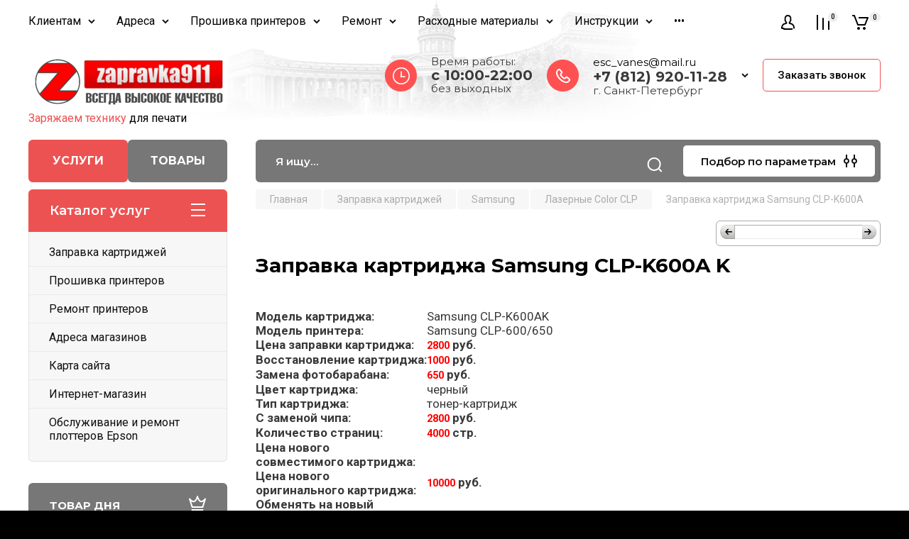

--- FILE ---
content_type: text/javascript
request_url: https://counter.megagroup.ru/695361badbaccbaa8aef1e85128573f5.js?r=&s=1280*720*24&u=https%3A%2F%2Fzapravka911.ru%2Fzapravka-kartridzha-samsung-clp-k600a-k&t=%D0%97%D0%B0%D0%BF%D1%80%D0%B0%D0%B2%D0%BA%D0%B0%20%D0%BA%D0%B0%D1%80%D1%82%D1%80%D0%B8%D0%B4%D0%B6%D0%B0%20Samsung%20CLP-K600A%20K&fv=0,0&en=1&rld=0&fr=0&callback=_sntnl1769147291409&1769147291409
body_size: 94
content:
//:1
_sntnl1769147291409({date:"Fri, 23 Jan 2026 05:48:11 GMT", res:"1"})